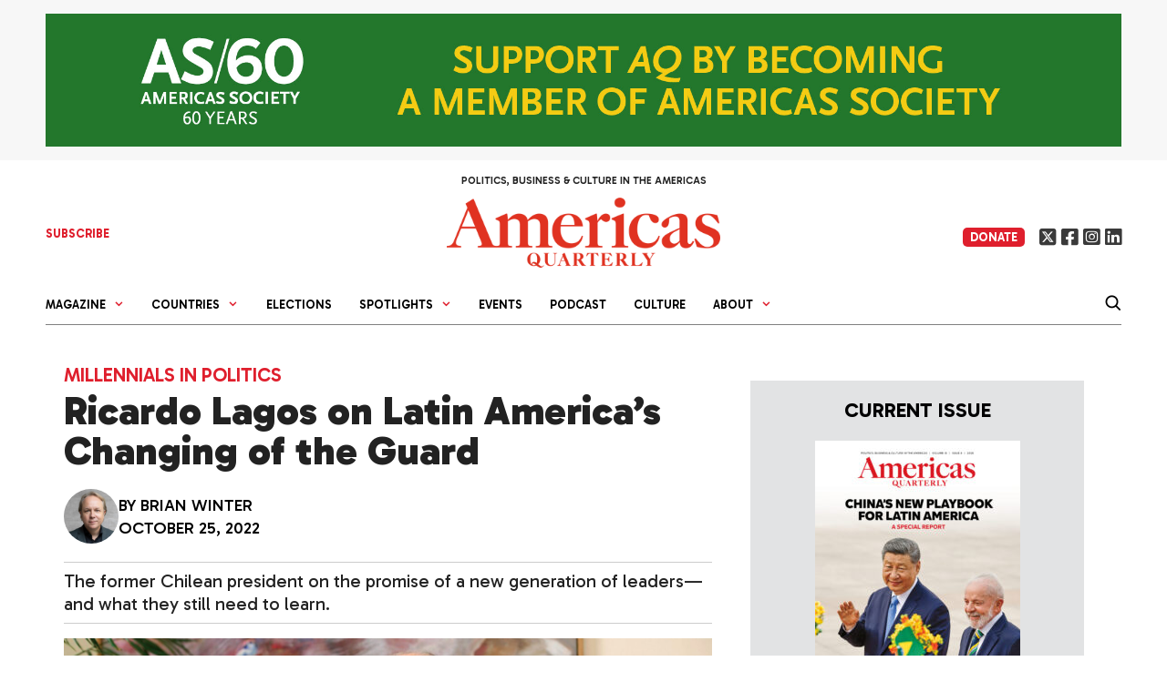

--- FILE ---
content_type: text/css
request_url: https://americasquarterly.org/wp-content/themes/americansquarterly/template-parts/issue-blocks/main-articles/style.css?ver=1768584759
body_size: 421
content:
/* Grid container for articles */
.issue-main-articles-grid {
    display: grid;
    grid-template-columns: repeat(2, 1fr); /* 2 columns of equal width */
    gap: 20px; /* Space between grid items */
    margin-bottom: 20px;
}

/* Article item */
.issue-main-article {
    box-sizing: border-box; /* Ensures consistent sizing */
}


.issue-main-article h3 a {color:#000 !important;font-size:17px;}

.issue-main-articles-grid .issue-article-title h3 {margin-bottom:0 !important}
.issue-main-articles-grid .issue-article-title {margin-bottom:5px!important}

.issue-main-article  .byline, .issue-main-article  .byline a {
    color: #000 !important;
    font-size:13px;
}
.issue-article-excerpt { 
font-family: 'Libre Caslon Text', serif !important;
 color:#000 !important;
font-size: 19px !important;
line-height: 28px !important;
padding-bottom:5px;
}


.issue-main-article .bylineSep {
    display: none;
}

/* Article image with enforced aspect ratio */
.issue-article-image {
    position: relative;
    width: 100%; /* Full width */
    aspect-ratio: 380 / 250; /* Maintain 380:250 aspect ratio */
    overflow: hidden; /* Ensure image doesn't overflow the container */
    background: #f4f4f4; /* Optional placeholder background */
}

.issue-article-image img {
    width: 100%;
    height: 100%;
    object-fit: cover; /* Ensures the image covers the container */
    display: block;
}

/* Article title */
.issue-article-title {
    font-size: 18px;
    font-weight: bold;
    margin: 10px 0; /* Spacing around the title */
}

/* Article excerpt */
.issue-article-excerpt {
    font-size: 14px;
    color: #666;
    margin: 0; /* No extra space around the excerpt */
}

/* No articles placeholder */
.issue-no-articles {
    grid-column: span 2; /* Span full width if no articles are found */
    text-align: center;
    font-weight: bold;
    color: #f00;
}

/* Responsive: Stack items on mobile */
@media (max-width: 768px) {
    .issue-main-articles-grid {
        grid-template-columns: 1fr; /* Single column on smaller screens */
    }
}
